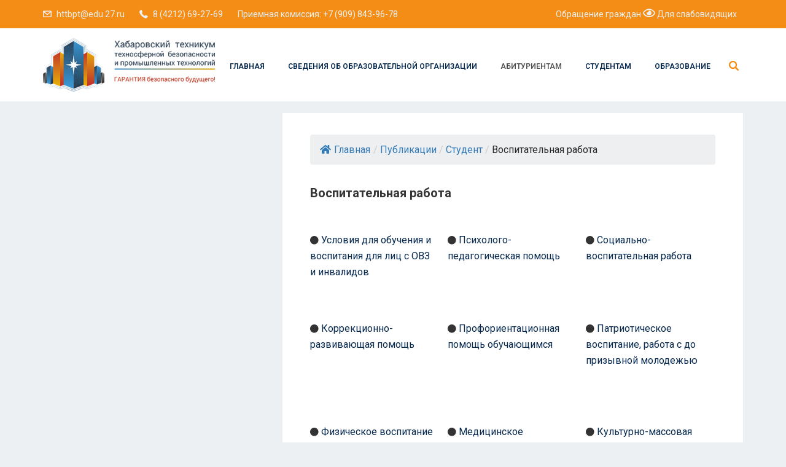

--- FILE ---
content_type: text/html; charset=UTF-8
request_url: https://httbpt.ru/vospitatelnaya-rabota/
body_size: 18535
content:
<!DOCTYPE html>
<html dir="ltr" lang="ru-RU" prefix="og: https://ogp.me/ns#" class="no-js no-svg">
<head>
<html xmlns="http://www.w3.org/1999/xhtml" dir="ltr">
<head profile="http://gmpg.org/xfn/11">
<meta http-equiv="Content-Type" content="text/html; charset=UTF-8"/>
<title>Воспитательная работа</title>
<style>img:is([sizes="auto" i], [sizes^="auto," i]){contain-intrinsic-size:3000px 1500px}</style>
<meta name="description" content="Условия для обучения и воспитания для лиц с ОВЗ и инвалидов Психолого-педагогическая помощь Социально-воспитательная работа Коррекционно-развивающая помощь Профориентационная помощь обучающимся Патриотическое воспитание, работа с до призывной молодежью Физическое воспитание Медицинское обслуживание Культурно-массовая работа Кружки, спортивные секции Результаты участия в конкурсах, олимпиадах Прокурор информирует Документы Профилактика и противодействие экстремизму и терроризму Заместитель директора по воспитательной работе"/>
<meta name="robots" content="max-image-preview:large"/>
<meta name="author" content="admin"/>
<link rel="canonical" href="https://httbpt.ru/vospitatelnaya-rabota/"/>
<meta name="generator" content="All in One SEO (AIOSEO) 4.9.3"/>
<meta property="og:locale" content="ru_RU"/>
<meta property="og:site_name" content="КГБ ПОУ ХТТБПТ - ХТТБПТ"/>
<meta property="og:type" content="article"/>
<meta property="og:title" content="Воспитательная работа"/>
<meta property="og:description" content="Условия для обучения и воспитания для лиц с ОВЗ и инвалидов Психолого-педагогическая помощь Социально-воспитательная работа Коррекционно-развивающая помощь Профориентационная помощь обучающимся Патриотическое воспитание, работа с до призывной молодежью Физическое воспитание Медицинское обслуживание Культурно-массовая работа Кружки, спортивные секции Результаты участия в конкурсах, олимпиадах Прокурор информирует Документы Профилактика и противодействие экстремизму и терроризму Заместитель директора по воспитательной работе"/>
<meta property="og:url" content="https://httbpt.ru/vospitatelnaya-rabota/"/>
<meta property="og:image" content="https://httbpt.ru/wp-content/uploads/2021/04/log.png"/>
<meta property="og:image:secure_url" content="https://httbpt.ru/wp-content/uploads/2021/04/log.png"/>
<meta property="article:published_time" content="2022-05-22T12:38:19+00:00"/>
<meta property="article:modified_time" content="2023-07-13T02:41:22+00:00"/>
<meta name="twitter:card" content="summary"/>
<meta name="twitter:title" content="Воспитательная работа"/>
<meta name="twitter:description" content="Условия для обучения и воспитания для лиц с ОВЗ и инвалидов Психолого-педагогическая помощь Социально-воспитательная работа Коррекционно-развивающая помощь Профориентационная помощь обучающимся Патриотическое воспитание, работа с до призывной молодежью Физическое воспитание Медицинское обслуживание Культурно-массовая работа Кружки, спортивные секции Результаты участия в конкурсах, олимпиадах Прокурор информирует Документы Профилактика и противодействие экстремизму и терроризму Заместитель директора по воспитательной работе"/>
<meta name="twitter:image" content="https://httbpt.ru/wp-content/uploads/2021/04/log.png"/>
<script type="application/ld+json" class="aioseo-schema">{"@context":"https:\/\/schema.org","@graph":[{"@type":"BlogPosting","@id":"https:\/\/httbpt.ru\/vospitatelnaya-rabota\/#blogposting","name":"\u0412\u043e\u0441\u043f\u0438\u0442\u0430\u0442\u0435\u043b\u044c\u043d\u0430\u044f \u0440\u0430\u0431\u043e\u0442\u0430","headline":"\u0412\u043e\u0441\u043f\u0438\u0442\u0430\u0442\u0435\u043b\u044c\u043d\u0430\u044f \u0440\u0430\u0431\u043e\u0442\u0430","author":{"@id":"https:\/\/httbpt.ru\/author\/admin\/#author"},"publisher":{"@id":"https:\/\/httbpt.ru\/#organization"},"image":{"@type":"ImageObject","url":"https:\/\/httbpt.ru\/wp-content\/uploads\/2021\/04\/log.png","@id":"https:\/\/httbpt.ru\/#articleImage","width":350,"height":109},"datePublished":"2022-05-22T22:38:19+10:00","dateModified":"2023-07-13T12:41:22+10:00","inLanguage":"ru-RU","mainEntityOfPage":{"@id":"https:\/\/httbpt.ru\/vospitatelnaya-rabota\/#webpage"},"isPartOf":{"@id":"https:\/\/httbpt.ru\/vospitatelnaya-rabota\/#webpage"},"articleSection":"\u0421\u0442\u0443\u0434\u0435\u043d\u0442"},{"@type":"BreadcrumbList","@id":"https:\/\/httbpt.ru\/vospitatelnaya-rabota\/#breadcrumblist","itemListElement":[{"@type":"ListItem","@id":"https:\/\/httbpt.ru#listItem","position":1,"name":"\u0413\u043b\u0430\u0432\u043d\u0430\u044f","item":"https:\/\/httbpt.ru","nextItem":{"@type":"ListItem","@id":"https:\/\/httbpt.ru\/student\/#listItem","name":"\u0421\u0442\u0443\u0434\u0435\u043d\u0442"}},{"@type":"ListItem","@id":"https:\/\/httbpt.ru\/student\/#listItem","position":2,"name":"\u0421\u0442\u0443\u0434\u0435\u043d\u0442","item":"https:\/\/httbpt.ru\/student\/","nextItem":{"@type":"ListItem","@id":"https:\/\/httbpt.ru\/vospitatelnaya-rabota\/#listItem","name":"\u0412\u043e\u0441\u043f\u0438\u0442\u0430\u0442\u0435\u043b\u044c\u043d\u0430\u044f \u0440\u0430\u0431\u043e\u0442\u0430"},"previousItem":{"@type":"ListItem","@id":"https:\/\/httbpt.ru#listItem","name":"\u0413\u043b\u0430\u0432\u043d\u0430\u044f"}},{"@type":"ListItem","@id":"https:\/\/httbpt.ru\/vospitatelnaya-rabota\/#listItem","position":3,"name":"\u0412\u043e\u0441\u043f\u0438\u0442\u0430\u0442\u0435\u043b\u044c\u043d\u0430\u044f \u0440\u0430\u0431\u043e\u0442\u0430","previousItem":{"@type":"ListItem","@id":"https:\/\/httbpt.ru\/student\/#listItem","name":"\u0421\u0442\u0443\u0434\u0435\u043d\u0442"}}]},{"@type":"Organization","@id":"https:\/\/httbpt.ru\/#organization","name":"\u041a\u0413\u0411 \u041f\u041e\u0423 \u0425\u0422\u0422\u0411\u041f\u0422","description":"\u0425\u0422\u0422\u0411\u041f\u0422","url":"https:\/\/httbpt.ru\/","logo":{"@type":"ImageObject","url":"https:\/\/httbpt.ru\/wp-content\/uploads\/2021\/04\/log.png","@id":"https:\/\/httbpt.ru\/vospitatelnaya-rabota\/#organizationLogo","width":350,"height":109},"image":{"@id":"https:\/\/httbpt.ru\/vospitatelnaya-rabota\/#organizationLogo"}},{"@type":"Person","@id":"https:\/\/httbpt.ru\/author\/admin\/#author","url":"https:\/\/httbpt.ru\/author\/admin\/","name":"admin","image":{"@type":"ImageObject","@id":"https:\/\/httbpt.ru\/vospitatelnaya-rabota\/#authorImage","url":"https:\/\/secure.gravatar.com\/avatar\/f40c3be0ea3b7acdbf67de291583b4902092e47d44e4323422e1640850145ef3?s=96&d=mm&r=g","width":96,"height":96,"caption":"admin"}},{"@type":"WebPage","@id":"https:\/\/httbpt.ru\/vospitatelnaya-rabota\/#webpage","url":"https:\/\/httbpt.ru\/vospitatelnaya-rabota\/","name":"\u0412\u043e\u0441\u043f\u0438\u0442\u0430\u0442\u0435\u043b\u044c\u043d\u0430\u044f \u0440\u0430\u0431\u043e\u0442\u0430","description":"\u0423\u0441\u043b\u043e\u0432\u0438\u044f \u0434\u043b\u044f \u043e\u0431\u0443\u0447\u0435\u043d\u0438\u044f \u0438 \u0432\u043e\u0441\u043f\u0438\u0442\u0430\u043d\u0438\u044f \u0434\u043b\u044f \u043b\u0438\u0446 \u0441 \u041e\u0412\u0417 \u0438 \u0438\u043d\u0432\u0430\u043b\u0438\u0434\u043e\u0432 \u041f\u0441\u0438\u0445\u043e\u043b\u043e\u0433\u043e-\u043f\u0435\u0434\u0430\u0433\u043e\u0433\u0438\u0447\u0435\u0441\u043a\u0430\u044f \u043f\u043e\u043c\u043e\u0449\u044c \u0421\u043e\u0446\u0438\u0430\u043b\u044c\u043d\u043e-\u0432\u043e\u0441\u043f\u0438\u0442\u0430\u0442\u0435\u043b\u044c\u043d\u0430\u044f \u0440\u0430\u0431\u043e\u0442\u0430 \u041a\u043e\u0440\u0440\u0435\u043a\u0446\u0438\u043e\u043d\u043d\u043e-\u0440\u0430\u0437\u0432\u0438\u0432\u0430\u044e\u0449\u0430\u044f \u043f\u043e\u043c\u043e\u0449\u044c \u041f\u0440\u043e\u0444\u043e\u0440\u0438\u0435\u043d\u0442\u0430\u0446\u0438\u043e\u043d\u043d\u0430\u044f \u043f\u043e\u043c\u043e\u0449\u044c \u043e\u0431\u0443\u0447\u0430\u044e\u0449\u0438\u043c\u0441\u044f \u041f\u0430\u0442\u0440\u0438\u043e\u0442\u0438\u0447\u0435\u0441\u043a\u043e\u0435 \u0432\u043e\u0441\u043f\u0438\u0442\u0430\u043d\u0438\u0435, \u0440\u0430\u0431\u043e\u0442\u0430 \u0441 \u0434\u043e \u043f\u0440\u0438\u0437\u044b\u0432\u043d\u043e\u0439 \u043c\u043e\u043b\u043e\u0434\u0435\u0436\u044c\u044e \u0424\u0438\u0437\u0438\u0447\u0435\u0441\u043a\u043e\u0435 \u0432\u043e\u0441\u043f\u0438\u0442\u0430\u043d\u0438\u0435 \u041c\u0435\u0434\u0438\u0446\u0438\u043d\u0441\u043a\u043e\u0435 \u043e\u0431\u0441\u043b\u0443\u0436\u0438\u0432\u0430\u043d\u0438\u0435 \u041a\u0443\u043b\u044c\u0442\u0443\u0440\u043d\u043e-\u043c\u0430\u0441\u0441\u043e\u0432\u0430\u044f \u0440\u0430\u0431\u043e\u0442\u0430 \u041a\u0440\u0443\u0436\u043a\u0438, \u0441\u043f\u043e\u0440\u0442\u0438\u0432\u043d\u044b\u0435 \u0441\u0435\u043a\u0446\u0438\u0438 \u0420\u0435\u0437\u0443\u043b\u044c\u0442\u0430\u0442\u044b \u0443\u0447\u0430\u0441\u0442\u0438\u044f \u0432 \u043a\u043e\u043d\u043a\u0443\u0440\u0441\u0430\u0445, \u043e\u043b\u0438\u043c\u043f\u0438\u0430\u0434\u0430\u0445 \u041f\u0440\u043e\u043a\u0443\u0440\u043e\u0440 \u0438\u043d\u0444\u043e\u0440\u043c\u0438\u0440\u0443\u0435\u0442 \u0414\u043e\u043a\u0443\u043c\u0435\u043d\u0442\u044b \u041f\u0440\u043e\u0444\u0438\u043b\u0430\u043a\u0442\u0438\u043a\u0430 \u0438 \u043f\u0440\u043e\u0442\u0438\u0432\u043e\u0434\u0435\u0439\u0441\u0442\u0432\u0438\u0435 \u044d\u043a\u0441\u0442\u0440\u0435\u043c\u0438\u0437\u043c\u0443 \u0438 \u0442\u0435\u0440\u0440\u043e\u0440\u0438\u0437\u043c\u0443 \u0417\u0430\u043c\u0435\u0441\u0442\u0438\u0442\u0435\u043b\u044c \u0434\u0438\u0440\u0435\u043a\u0442\u043e\u0440\u0430 \u043f\u043e \u0432\u043e\u0441\u043f\u0438\u0442\u0430\u0442\u0435\u043b\u044c\u043d\u043e\u0439 \u0440\u0430\u0431\u043e\u0442\u0435","inLanguage":"ru-RU","isPartOf":{"@id":"https:\/\/httbpt.ru\/#website"},"breadcrumb":{"@id":"https:\/\/httbpt.ru\/vospitatelnaya-rabota\/#breadcrumblist"},"author":{"@id":"https:\/\/httbpt.ru\/author\/admin\/#author"},"creator":{"@id":"https:\/\/httbpt.ru\/author\/admin\/#author"},"datePublished":"2022-05-22T22:38:19+10:00","dateModified":"2023-07-13T12:41:22+10:00"},{"@type":"WebSite","@id":"https:\/\/httbpt.ru\/#website","url":"https:\/\/httbpt.ru\/","name":"\u041a\u0413\u0411 \u041f\u041e\u0423 \u0425\u0422\u0422\u0411\u041f\u0422","alternateName":"\u041a\u0413\u0411 \u041f\u041e\u0423 \u0425\u0422\u0422\u0411\u041f\u0422","description":"\u0425\u0422\u0422\u0411\u041f\u0422","inLanguage":"ru-RU","publisher":{"@id":"https:\/\/httbpt.ru\/#organization"}}]}</script>
<link rel='dns-prefetch' href='//ajax.googleapis.com'/>
<link rel='dns-prefetch' href='//fonts.googleapis.com'/>
<link href='https://fonts.gstatic.com' crossorigin rel='preconnect'/>
<link rel="alternate" type="application/rss+xml" title="КГБ ПОУ ХТТБПТ &raquo; Лента" href="https://httbpt.ru/feed/"/>
<link rel="alternate" type="application/rss+xml" title="КГБ ПОУ ХТТБПТ &raquo; Лента комментариев" href="https://httbpt.ru/comments/feed/"/>
<link rel="stylesheet" type="text/css" href="//httbpt.ru/wp-content/cache/wpfc-minified/qkc5pxa6/2kyx5.css" media="all"/>
<style id='wp-block-library-theme-inline-css'>.wp-block-audio :where(figcaption){color:#555;font-size:13px;text-align:center}.is-dark-theme .wp-block-audio :where(figcaption){color:#ffffffa6}.wp-block-audio{margin:0 0 1em}.wp-block-code{border:1px solid #ccc;border-radius:4px;font-family:Menlo,Consolas,monaco,monospace;padding:.8em 1em}.wp-block-embed :where(figcaption){color:#555;font-size:13px;text-align:center}.is-dark-theme .wp-block-embed :where(figcaption){color:#ffffffa6}.wp-block-embed{margin:0 0 1em}.blocks-gallery-caption{color:#555;font-size:13px;text-align:center}.is-dark-theme .blocks-gallery-caption{color:#ffffffa6}:root :where(.wp-block-image figcaption){color:#555;font-size:13px;text-align:center}.is-dark-theme :root :where(.wp-block-image figcaption){color:#ffffffa6}.wp-block-image{margin:0 0 1em}.wp-block-pullquote{border-bottom:4px solid;border-top:4px solid;color:currentColor;margin-bottom:1.75em}.wp-block-pullquote cite,.wp-block-pullquote footer,.wp-block-pullquote__citation{color:currentColor;font-size:.8125em;font-style:normal;text-transform:uppercase}.wp-block-quote{border-left:.25em solid;margin:0 0 1.75em;padding-left:1em}.wp-block-quote cite,.wp-block-quote footer{color:currentColor;font-size:.8125em;font-style:normal;position:relative}.wp-block-quote:where(.has-text-align-right){border-left:none;border-right:.25em solid;padding-left:0;padding-right:1em}.wp-block-quote:where(.has-text-align-center){border:none;padding-left:0}.wp-block-quote.is-large,.wp-block-quote.is-style-large,.wp-block-quote:where(.is-style-plain){border:none}.wp-block-search .wp-block-search__label{font-weight:700}.wp-block-search__button{border:1px solid #ccc;padding:.375em .625em}:where(.wp-block-group.has-background){padding:1.25em 2.375em}.wp-block-separator.has-css-opacity{opacity:.4}.wp-block-separator{border:none;border-bottom:2px solid;margin-left:auto;margin-right:auto}.wp-block-separator.has-alpha-channel-opacity{opacity:1}.wp-block-separator:not(.is-style-wide):not(.is-style-dots){width:100px}.wp-block-separator.has-background:not(.is-style-dots){border-bottom:none;height:1px}.wp-block-separator.has-background:not(.is-style-wide):not(.is-style-dots){height:2px}.wp-block-table{margin:0 0 1em}.wp-block-table td,.wp-block-table th{word-break:normal}.wp-block-table :where(figcaption){color:#555;font-size:13px;text-align:center}.is-dark-theme .wp-block-table :where(figcaption){color:#ffffffa6}.wp-block-video :where(figcaption){color:#555;font-size:13px;text-align:center}.is-dark-theme .wp-block-video :where(figcaption){color:#ffffffa6}.wp-block-video{margin:0 0 1em}:root :where(.wp-block-template-part.has-background){margin-bottom:0;margin-top:0;padding:1.25em 2.375em}</style>
<style id='classic-theme-styles-inline-css'>.wp-block-button__link{color:#fff;background-color:#32373c;border-radius:9999px;box-shadow:none;text-decoration:none;padding:calc(.667em + 2px) calc(1.333em + 2px);font-size:1.125em}.wp-block-file__button{background:#32373c;color:#fff;text-decoration:none}</style>
<style>.aioseo-toc-header{width:100%;position:relative}.aioseo-toc-header:has(.aioseo-toc-header-area){flex-direction:column;align-items:flex-start}.aioseo-toc-header .aioseo-toc-header-title{align-items:center;color:#434960;display:flex;flex:1 0 auto;font-size:24px;font-weight:700;line-height:125%;max-width:100%;gap:8px}.aioseo-toc-header .aioseo-toc-header-title .aioseo-toc-header-collapsible{display:flex;border-radius:2px;cursor:pointer;transition:transform .3s ease;background-color:#e5f0ff;box-sizing:border-box;justify-content:center;align-items:center}[dir=ltr] .aioseo-toc-header .aioseo-toc-header-title .aioseo-toc-header-collapsible{padding:8px 0 8px 10px}[dir=rtl] .aioseo-toc-header .aioseo-toc-header-title .aioseo-toc-header-collapsible{padding:8px 10px 8px 0}.aioseo-toc-header .aioseo-toc-header-title .aioseo-toc-header-collapsible svg{width:14px;height:14px}[dir=ltr] .aioseo-toc-header .aioseo-toc-header-title .aioseo-toc-header-collapsible svg{margin-right:10px}[dir=rtl] .aioseo-toc-header .aioseo-toc-header-title .aioseo-toc-header-collapsible svg{margin-left:10px}.aioseo-toc-header .aioseo-toc-header-instructions{color:#2c324c;font-size:16px;margin-bottom:0;margin-top:16px}.aioseo-toc-header .aioseo-toc-header-buttons{flex:0 1 auto}.aioseo-toc-contents{transition:transform .3s ease,opacity .3s ease;transform-origin:top;display:block;opacity:1;transform:scaleY(1);padding-top:12px}.aioseo-toc-collapsed{opacity:0;transform:scaleY(0);height:0;overflow:hidden}</style>
<style id='global-styles-inline-css'>:root{--wp--preset--aspect-ratio--square:1;--wp--preset--aspect-ratio--4-3:4/3;--wp--preset--aspect-ratio--3-4:3/4;--wp--preset--aspect-ratio--3-2:3/2;--wp--preset--aspect-ratio--2-3:2/3;--wp--preset--aspect-ratio--16-9:16/9;--wp--preset--aspect-ratio--9-16:9/16;--wp--preset--color--black:#000000;--wp--preset--color--cyan-bluish-gray:#abb8c3;--wp--preset--color--white:#ffffff;--wp--preset--color--pale-pink:#f78da7;--wp--preset--color--vivid-red:#cf2e2e;--wp--preset--color--luminous-vivid-orange:#ff6900;--wp--preset--color--luminous-vivid-amber:#fcb900;--wp--preset--color--light-green-cyan:#7bdcb5;--wp--preset--color--vivid-green-cyan:#00d084;--wp--preset--color--pale-cyan-blue:#8ed1fc;--wp--preset--color--vivid-cyan-blue:#0693e3;--wp--preset--color--vivid-purple:#9b51e0;--wp--preset--gradient--vivid-cyan-blue-to-vivid-purple:linear-gradient(135deg,rgba(6,147,227,1) 0%,rgb(155,81,224) 100%);--wp--preset--gradient--light-green-cyan-to-vivid-green-cyan:linear-gradient(135deg,rgb(122,220,180) 0%,rgb(0,208,130) 100%);--wp--preset--gradient--luminous-vivid-amber-to-luminous-vivid-orange:linear-gradient(135deg,rgba(252,185,0,1) 0%,rgba(255,105,0,1) 100%);--wp--preset--gradient--luminous-vivid-orange-to-vivid-red:linear-gradient(135deg,rgba(255,105,0,1) 0%,rgb(207,46,46) 100%);--wp--preset--gradient--very-light-gray-to-cyan-bluish-gray:linear-gradient(135deg,rgb(238,238,238) 0%,rgb(169,184,195) 100%);--wp--preset--gradient--cool-to-warm-spectrum:linear-gradient(135deg,rgb(74,234,220) 0%,rgb(151,120,209) 20%,rgb(207,42,186) 40%,rgb(238,44,130) 60%,rgb(251,105,98) 80%,rgb(254,248,76) 100%);--wp--preset--gradient--blush-light-purple:linear-gradient(135deg,rgb(255,206,236) 0%,rgb(152,150,240) 100%);--wp--preset--gradient--blush-bordeaux:linear-gradient(135deg,rgb(254,205,165) 0%,rgb(254,45,45) 50%,rgb(107,0,62) 100%);--wp--preset--gradient--luminous-dusk:linear-gradient(135deg,rgb(255,203,112) 0%,rgb(199,81,192) 50%,rgb(65,88,208) 100%);--wp--preset--gradient--pale-ocean:linear-gradient(135deg,rgb(255,245,203) 0%,rgb(182,227,212) 50%,rgb(51,167,181) 100%);--wp--preset--gradient--electric-grass:linear-gradient(135deg,rgb(202,248,128) 0%,rgb(113,206,126) 100%);--wp--preset--gradient--midnight:linear-gradient(135deg,rgb(2,3,129) 0%,rgb(40,116,252) 100%);--wp--preset--font-size--small:13px;--wp--preset--font-size--medium:20px;--wp--preset--font-size--large:36px;--wp--preset--font-size--x-large:42px;--wp--preset--spacing--20:0.44rem;--wp--preset--spacing--30:0.67rem;--wp--preset--spacing--40:1rem;--wp--preset--spacing--50:1.5rem;--wp--preset--spacing--60:2.25rem;--wp--preset--spacing--70:3.38rem;--wp--preset--spacing--80:5.06rem;--wp--preset--shadow--natural:6px 6px 9px rgba(0, 0, 0, 0.2);--wp--preset--shadow--deep:12px 12px 50px rgba(0, 0, 0, 0.4);--wp--preset--shadow--sharp:6px 6px 0px rgba(0, 0, 0, 0.2);--wp--preset--shadow--outlined:6px 6px 0px -3px rgba(255, 255, 255, 1), 6px 6px rgba(0, 0, 0, 1);--wp--preset--shadow--crisp:6px 6px 0px rgba(0, 0, 0, 1);}:where(.is-layout-flex){gap:0.5em;}:where(.is-layout-grid){gap:0.5em;}body .is-layout-flex{display:flex;}.is-layout-flex{flex-wrap:wrap;align-items:center;}.is-layout-flex > :is(*, div){margin:0;}body .is-layout-grid{display:grid;}.is-layout-grid > :is(*, div){margin:0;}:where(.wp-block-columns.is-layout-flex){gap:2em;}:where(.wp-block-columns.is-layout-grid){gap:2em;}:where(.wp-block-post-template.is-layout-flex){gap:1.25em;}:where(.wp-block-post-template.is-layout-grid){gap:1.25em;}.has-black-color{color:var(--wp--preset--color--black) !important;}.has-cyan-bluish-gray-color{color:var(--wp--preset--color--cyan-bluish-gray) !important;}.has-white-color{color:var(--wp--preset--color--white) !important;}.has-pale-pink-color{color:var(--wp--preset--color--pale-pink) !important;}.has-vivid-red-color{color:var(--wp--preset--color--vivid-red) !important;}.has-luminous-vivid-orange-color{color:var(--wp--preset--color--luminous-vivid-orange) !important;}.has-luminous-vivid-amber-color{color:var(--wp--preset--color--luminous-vivid-amber) !important;}.has-light-green-cyan-color{color:var(--wp--preset--color--light-green-cyan) !important;}.has-vivid-green-cyan-color{color:var(--wp--preset--color--vivid-green-cyan) !important;}.has-pale-cyan-blue-color{color:var(--wp--preset--color--pale-cyan-blue) !important;}.has-vivid-cyan-blue-color{color:var(--wp--preset--color--vivid-cyan-blue) !important;}.has-vivid-purple-color{color:var(--wp--preset--color--vivid-purple) !important;}.has-black-background-color{background-color:var(--wp--preset--color--black) !important;}.has-cyan-bluish-gray-background-color{background-color:var(--wp--preset--color--cyan-bluish-gray) !important;}.has-white-background-color{background-color:var(--wp--preset--color--white) !important;}.has-pale-pink-background-color{background-color:var(--wp--preset--color--pale-pink) !important;}.has-vivid-red-background-color{background-color:var(--wp--preset--color--vivid-red) !important;}.has-luminous-vivid-orange-background-color{background-color:var(--wp--preset--color--luminous-vivid-orange) !important;}.has-luminous-vivid-amber-background-color{background-color:var(--wp--preset--color--luminous-vivid-amber) !important;}.has-light-green-cyan-background-color{background-color:var(--wp--preset--color--light-green-cyan) !important;}.has-vivid-green-cyan-background-color{background-color:var(--wp--preset--color--vivid-green-cyan) !important;}.has-pale-cyan-blue-background-color{background-color:var(--wp--preset--color--pale-cyan-blue) !important;}.has-vivid-cyan-blue-background-color{background-color:var(--wp--preset--color--vivid-cyan-blue) !important;}.has-vivid-purple-background-color{background-color:var(--wp--preset--color--vivid-purple) !important;}.has-black-border-color{border-color:var(--wp--preset--color--black) !important;}.has-cyan-bluish-gray-border-color{border-color:var(--wp--preset--color--cyan-bluish-gray) !important;}.has-white-border-color{border-color:var(--wp--preset--color--white) !important;}.has-pale-pink-border-color{border-color:var(--wp--preset--color--pale-pink) !important;}.has-vivid-red-border-color{border-color:var(--wp--preset--color--vivid-red) !important;}.has-luminous-vivid-orange-border-color{border-color:var(--wp--preset--color--luminous-vivid-orange) !important;}.has-luminous-vivid-amber-border-color{border-color:var(--wp--preset--color--luminous-vivid-amber) !important;}.has-light-green-cyan-border-color{border-color:var(--wp--preset--color--light-green-cyan) !important;}.has-vivid-green-cyan-border-color{border-color:var(--wp--preset--color--vivid-green-cyan) !important;}.has-pale-cyan-blue-border-color{border-color:var(--wp--preset--color--pale-cyan-blue) !important;}.has-vivid-cyan-blue-border-color{border-color:var(--wp--preset--color--vivid-cyan-blue) !important;}.has-vivid-purple-border-color{border-color:var(--wp--preset--color--vivid-purple) !important;}.has-vivid-cyan-blue-to-vivid-purple-gradient-background{background:var(--wp--preset--gradient--vivid-cyan-blue-to-vivid-purple) !important;}.has-light-green-cyan-to-vivid-green-cyan-gradient-background{background:var(--wp--preset--gradient--light-green-cyan-to-vivid-green-cyan) !important;}.has-luminous-vivid-amber-to-luminous-vivid-orange-gradient-background{background:var(--wp--preset--gradient--luminous-vivid-amber-to-luminous-vivid-orange) !important;}.has-luminous-vivid-orange-to-vivid-red-gradient-background{background:var(--wp--preset--gradient--luminous-vivid-orange-to-vivid-red) !important;}.has-very-light-gray-to-cyan-bluish-gray-gradient-background{background:var(--wp--preset--gradient--very-light-gray-to-cyan-bluish-gray) !important;}.has-cool-to-warm-spectrum-gradient-background{background:var(--wp--preset--gradient--cool-to-warm-spectrum) !important;}.has-blush-light-purple-gradient-background{background:var(--wp--preset--gradient--blush-light-purple) !important;}.has-blush-bordeaux-gradient-background{background:var(--wp--preset--gradient--blush-bordeaux) !important;}.has-luminous-dusk-gradient-background{background:var(--wp--preset--gradient--luminous-dusk) !important;}.has-pale-ocean-gradient-background{background:var(--wp--preset--gradient--pale-ocean) !important;}.has-electric-grass-gradient-background{background:var(--wp--preset--gradient--electric-grass) !important;}.has-midnight-gradient-background{background:var(--wp--preset--gradient--midnight) !important;}.has-small-font-size{font-size:var(--wp--preset--font-size--small) !important;}.has-medium-font-size{font-size:var(--wp--preset--font-size--medium) !important;}.has-large-font-size{font-size:var(--wp--preset--font-size--large) !important;}.has-x-large-font-size{font-size:var(--wp--preset--font-size--x-large) !important;}:where(.wp-block-post-template.is-layout-flex){gap:1.25em;}:where(.wp-block-post-template.is-layout-grid){gap:1.25em;}:where(.wp-block-columns.is-layout-flex){gap:2em;}:where(.wp-block-columns.is-layout-grid){gap:2em;}:root :where(.wp-block-pullquote){font-size:1.5em;line-height:1.6;}</style>
<link rel="stylesheet" type="text/css" href="//httbpt.ru/wp-content/cache/wpfc-minified/e6nj32uw/5xjqh.css" media="all"/>
<style id='admin-bar-inline-css'>#p404RedirectChart .canvasjs-chart-credit{display:none !important;}
#p404RedirectChart canvas{border-radius:6px;}
.p404-redirect-adminbar-weekly-title{font-weight:bold;font-size:14px;color:#fff;margin-bottom:6px;}
#wpadminbar #wp-admin-bar-p404_free_top_button .ab-icon:before{content:"\f103";color:#dc3545;top:3px;}
#wp-admin-bar-p404_free_top_button .ab-item{min-width:80px !important;padding:0px !important;}
.p404-redirect-adminbar-dropdown-wrap{min-width:0;padding:0;position:static !important;}
#wpadminbar #wp-admin-bar-p404_free_top_button_dropdown{position:static !important;}
#wpadminbar #wp-admin-bar-p404_free_top_button_dropdown .ab-item{padding:0 !important;margin:0 !important;}
.p404-redirect-dropdown-container{min-width:340px;padding:18px 18px 12px 18px;background:#23282d !important;color:#fff;border-radius:12px;box-shadow:0 8px 32px rgba(0,0,0,0.25);margin-top:10px;position:relative !important;z-index:999999 !important;display:block !important;border:1px solid #444;}
#wpadminbar #wp-admin-bar-p404_free_top_button .p404-redirect-dropdown-container{display:none !important;}
#wpadminbar #wp-admin-bar-p404_free_top_button:hover .p404-redirect-dropdown-container{display:block !important;}
#wpadminbar #wp-admin-bar-p404_free_top_button:hover #wp-admin-bar-p404_free_top_button_dropdown .p404-redirect-dropdown-container{display:block !important;}
.p404-redirect-card{background:#2c3338;border-radius:8px;padding:18px 18px 12px 18px;box-shadow:0 2px 8px rgba(0,0,0,0.07);display:flex;flex-direction:column;align-items:flex-start;border:1px solid #444;}
.p404-redirect-btn{display:inline-block;background:#dc3545;color:#fff !important;font-weight:bold;padding:5px 22px;border-radius:8px;text-decoration:none;font-size:17px;transition:background 0.2s, box-shadow 0.2s;margin-top:8px;box-shadow:0 2px 8px rgba(220,53,69,0.15);text-align:center;line-height:1.6;}
.p404-redirect-btn:hover{background:#c82333;color:#fff !important;box-shadow:0 4px 16px rgba(220,53,69,0.25);}
#wpadminbar .ab-top-menu > li:hover > .ab-item,
#wpadminbar .ab-top-menu > li.hover > .ab-item{z-index:auto;}
#wpadminbar #wp-admin-bar-p404_free_top_button:hover > .ab-item{z-index:999998 !important;}</style>
<link rel="stylesheet" type="text/css" href="//httbpt.ru/wp-content/cache/wpfc-minified/27yqk/83x2w.css" media="all"/>
<style id='bvi-styles-inline-css'>.bvi-widget, .bvi-shortcode a, .bvi-widget a, .bvi-shortcode{color:#ffffff;background-color:#e53935;}
.bvi-widget .bvi-svg-eye, .bvi-shortcode .bvi-svg-eye{display:inline-block;overflow:visible;width:1.125em;height:1em;font-size:2em;vertical-align:middle;}
.bvi-widget, .bvi-shortcode{-webkit-transition:background-color .2s ease-out;transition:background-color .2s ease-out;cursor:pointer;border-radius:2px;display:inline-block;padding:5px 10px;vertical-align:middle;text-decoration:none;}</style>
<link rel="https://api.w.org/" href="https://httbpt.ru/wp-json/"/><link rel="alternate" title="JSON" type="application/json" href="https://httbpt.ru/wp-json/wp/v2/posts/12469"/><link rel="EditURI" type="application/rsd+xml" title="RSD" href="https://httbpt.ru/xmlrpc.php?rsd"/>
<meta name="generator" content="WordPress 6.8.3"/>
<link rel='shortlink' href='https://httbpt.ru/?p=12469'/>
<link rel="alternate" title="oEmbed (JSON)" type="application/json+oembed" href="https://httbpt.ru/wp-json/oembed/1.0/embed?url=https%3A%2F%2Fhttbpt.ru%2Fvospitatelnaya-rabota%2F"/>
<style>.fbc-page .fbc-wrap .fbc-items{background-color:#edeff0;}
.fbc-page .fbc-wrap .fbc-items li{font-size:16px;}
.fbc-page .fbc-wrap .fbc-items li a{color:#337ab7;}
.fbc-page .fbc-wrap .fbc-items li .fbc-separator{color:#cccccc;}
.fbc-page .fbc-wrap .fbc-items li.active span, .fbc-page .fbc-wrap .fbc-items li .fbc-end-text{color:#27272a;font-size:16px;}</style>
<style id="scrolltop-custom-style">#scrollUp{border-radius:50%;opacity:0.7;bottom:20px;right:20px;background:#fd7e14;;}
#scrollUp:hover{opacity:1;}
.top-icon{stroke:#ffffff;}
@media(max-width:567px){ #scrollUp{display:none !important;}
};</style>
<style>.spoiler-head{background:#f1f1f1;border:1px solid #dddddd;}
.spoiler-body{background:#fbfbfb;border-width:0 1px 1px 1px;border-style:solid;border-color:#dddddd;}</style>
<style>h1, h2, h3, h4, h5, h6, .widget .widget-title, .learnpress .lp-single-course .widget-title{font-family:'Roboto',sans-serif;font-weight:700;}body p,
button, .tutor-lead-info-btn-group a.tutor-button, .tutor-lead-info-btn-group .tutor-course-compelte-form-wrap button, .tutor-lead-info-btn-group .tutor-button.tutor-success, .tutor-course-enrolled-review-wrap .write-course-review-link-btn, .tutor-login-form-wrap input[type='submit'],
a.tutor-profile-photo-upload-btn, button.tutor-profile-photo-upload-btn, .woocommerce .woocommerce-error .button, .woocommerce .woocommerce-info .button, .woocommerce .woocommerce-message .button, .woocommerce div.product form.cart .button, .woocommerce ul.products li.product a, a.button.wc-backward, .woocommerce-cart .wc-proceed-to-checkout, div.wpforms-container-full .wpforms-form input[type=submit],
div.wpforms-container-full .wpforms-form button[type=submit],
div.wpforms-container-full .wpforms-form .wpforms-page-button, .edubin-main-btn, .edubin-main-btn a, .single_add_to_cart_button, a.tutor-button, .tutor-button, a.tutor-btn, .tutor-btn, .tribe-common .tribe-common-c-btn, .tribe-common a.tribe-common-c-btn, #rtec .rtec-register-button,
#rtec input[type='submit'],
.learnpress.course-item-popup #course-item-content-header .form-button.lp-button-back button{font-family:'Roboto',sans-serif;font-weight:normal;}.main-navigation a{font-family:'Roboto',sans-serif;font-weight:600;}.main-navigation ul ul a{font-family:'Roboto',sans-serif;font-weight:500;}</style>
<style>body{font-size:16px;}
body{line-height:26px;}
.main-navigation, .header-right-icon{padding-top:20px;}
.main-navigation ul ul a{width:400px;}
.header-top .contact-info li.massage .top-marquee{width:450px;}
@media(min-width:992px) and (max-width:1199.98px){
.header-top .contact-info li.massage .top-marquee{width:250px;}
}
body.home.title-tagline-hidden.has-header-image .custom-logo-link img, body.home.title-tagline-hidden.has-header-video .custom-logo-link img, .header-wrapper .header-menu .site-branding img, .site-branding img.custom-logo{max-width:300px;}
@media(max-width:480px){
.header-sections .mobile-logo-active.edubin-mobile-logo{display:block;}
.header-sections .edubin-mobile-logo{display:block;}
.header-sections .edubin-mobile-logo img{max-width:300px;}
}
.main-navigation li.menu-item-home.current-menu-item.current-menu-parent>a{color:#353535;}
.main-navigation ul>li ul li:hover>ul{left:100%;right:auto;}
.is-header-top-main .page-header{text-align:center;}
@media(max-width:480px){}
@media(max-width:480px){}
.site-title, .site-title a{color:#f48d16;}
h1, h2, h3, h4, h5, h6{color:#353535;}
.edubin-entry-footer .cat-links, .edubin-entry-footer .tags-links{color:#353535;}
.widget .widget-title{color:#353535;}
button, input[type="button"], input[type="submit"]{border-color:#f48d16;background:#f48d16;color:#ffffff;}
.learnpress .price-button button:hover, .learnpress .price-button input[type="button"]:hover,
.learnpress input[type="submit"]:hover{background-color:#f48d16;border-color:#f48d16;color:#ffffff;}
button, input[type="button"],
input[type="submit"]{color:#ffffff;}
button:hover, button:focus, input[type="button"]:hover,
input[type="button"]:focus, input[type="submit"]:hover,
input[type="submit"]:focus{background-color:#f48d16;}
button:hover, button:focus, input[type="button"]:hover, input[type="button"]:focus, input[type="submit"]:hover, input[type="submit"]:focus{color:#ffffff;}
.edubin-main-btn a{color:#ffffff;}
.edubin-main-btn:hover{border-color:#ffffff;background-color:#f48d16;}
.edubin-main-btn:hover a{color:#ffffff;}
.edubin-main-btn{background-color:#f48d16;}
.colors-light .pagination .nav-links .page-numbers.current{background-color:#f48d16;color:#fff;}
.colors-light .pagination .nav-links a:hover{background:#f48d16;color:#fff;}
.colors-light .pagination .nav-links .page-numbers.current:hover{background:#f48d16;}
.back-to-top{background:#f48d16;}
.back-to-top{color:#ffffff;}
.back-to-top > i{color:#ffffff;}
.preloader .color-1{background-color:#f48d16 !important;}
.preloader .rubix-cube .layer{background-color:;}
.preloader{background-color:;}
#preloader_two{background-color:;}
#preloader_two .preloader_two span{background-color:#f48d16;}::-webkit-input-placeholder{color:;}:-moz-placeholder{color:;}::-moz-placeholder{color:;}:-ms-input-placeholder{color:;}
.edubin-social a.edubin-social-icon{background:#f48d16;border-color:#f48d16;}
.site-footer .widget .edubin-social a:hover{color:#f48d16;background:transparent;border-color:#f48d16;}
.header-right-icon ul li a span{background-color:#f48d16;color:#fff;}
.header-right-icon ul li a{color:#f48d16;}
.post .entry-meta li{color:#f48d16;}
.post .entry-title a:hover, .post .entry-title a:focus, .post .entry-title a:active{color:#f48d16;}
.navigation .nav-links .nav-title:hover{color:#f48d16;}
ul.entry-meta li i{color:#f48d16;}
#comments .logged-in-as>a:last-child{color:#f48d16;}
.edubin_recent_post .edubin_recent_post_title a:hover{color:#f48d16;}
.page-links .post-page-numbers.current, .nav-links .page-numbers.current{background:#f48d16;border-color:#f48d16;}
.page-links a:hover, .nav-links a:hover{border-color:#f48d16;}
.page-links a, .nav-links a{background:#f48d16;border-color:#f48d16;}
.widget .widget-title:before{background:#f48d16;}
.edubin_recent_post .edubin_recent_post_title a{color:#353535;}
table#wp-calendar td#today{background:#f48d16;}
.rubix-cube .layer{background-color:#f48d16;}
.page-header:before{background-color:rgba(2,0,0,0.45);}
.edubin-search-box{background-color:#f48d1670;}
.edubin-search-box .edubin-search-form input{color:#f48d16;border-color:#f48d16;}
.edubin-search-box .edubin-search-form input[type="text"]:focus{border-color:#f48d16;}
.edubin-search-box .edubin-search-form button{color:#f48d16;}
.error-404 .error-404-heading{color:#353535;}
.error-404 a{color:#f48d16;}
.error-404 a:hover{color:#f48d16;}
.entry-title a{color:#353535;}
.edubin-entry-footer .cat-tags-links a:hover{border-color:#f48d16;background-color:#f48d16;}
.comment-reply-link{color:#f48d16;}
.comment-author-link{color:#353535}
a.comment-reply-link:hover{color:#f48d16;}
.comments-area .comment-meta b.fn{color:#353535;}
article.post.sticky{border-color:#f48d16;}
body a{color:;}
body a:hover, body a:active{color:#f48d16}
.widget a{color:#353535;}
input[type="text"]:focus, input[type="email"]:focus, input[type="url"]:focus, input[type="password"]:focus, input[type="search"]:focus, input[type="number"]:focus, input[type="tel"]:focus, input[type="range"]:focus, input[type="date"]:focus, input[type="month"]:focus, input[type="week"]:focus, input[type="time"]:focus, input[type="datetime"]:focus, input[type="datetime-local"]:focus, input[type="color"]:focus, textarea:focus{border-color:#f48d16;}
.widget .tagcloud a:hover, .widget .tagcloud a:focus, .widget.widget_tag_cloud a:hover, .widget.widget_tag_cloud a:focus, .wp_widget_tag_cloud a:hover, .wp_widget_tag_cloud a:focus{background-color:#f48d16;}
.widget .tagcloud a:hover{color:#fff;}
.widget .tag-cloud-link{color:#f48d16;}
.header-menu .mobile-menu-icon i{color:#f48d16;}
.header-menu span.zmm-dropdown-toggle{color:#f48d16;}
.main-navigation a{color:#353535;}
.mobile-menu>ul li a{color:#353535;}
.menu-effect-2 .main-navigation .current-menu-item.menu-item-home>a{color:#353535;}
.menu-effect-2 .main-navigation ul ul{border-top-color:#f48d16;}
.menu-effect-2 .main-navigation li.current-menu-ancestor>a{color:#f48d16;}
.menu-effect-2 .main-navigation li.current-menu-item>a{color:#f48d16;}
.menu-effect-2 .main-navigation li ul .current-menu-item a{color:#f48d16;}
.menu-effect-2 .main-navigation a:hover{color:#f48d16;}
.menu-effect-2 .main-navigation ul ul a{color:;}
.menu-effect-2 .main-navigation ul ul a:hover{color:;}
.main-navigation ul ul{background:;}
.menu-effect-2 .main-navigation ul ul{background:;}
.main-navigation li.current-menu-ancestor>a{color:#f48d16;}
.main-navigation ul ul a::before{background:#f48d16;}
.main-navigation ul ul a:hover{color:#f48d16;}
div.wpforms-container-full .wpforms-form input[type=submit], div.wpforms-container-full .wpforms-form button[type=submit], div.wpforms-container-full .wpforms-form .wpforms-page-button{border-color:#f48d16;background:#f48d16;color:#ffffff;}
div.wpforms-container-full .wpforms-form input[type=date]:focus, div.wpforms-container-full .wpforms-form input[type=datetime]:focus, div.wpforms-container-full .wpforms-form input[type=datetime-local]:focus, div.wpforms-container-full .wpforms-form input[type=email]:focus, div.wpforms-container-full .wpforms-form input[type=month]:focus, div.wpforms-container-full .wpforms-form input[type=number]:focus, div.wpforms-container-full .wpforms-form input[type=password]:focus, div.wpforms-container-full .wpforms-form input[type=range]:focus, div.wpforms-container-full .wpforms-form input[type=search]:focus, div.wpforms-container-full .wpforms-form input[type=tel]:focus, div.wpforms-container-full .wpforms-form input[type=text]:focus, div.wpforms-container-full .wpforms-form input[type=time]:focus, div.wpforms-container-full .wpforms-form input[type=url]:focus, div.wpforms-container-full .wpforms-form input[type=week]:focus, div.wpforms-container-full .wpforms-form select:focus, div.wpforms-container-full .wpforms-form textarea:focus{border-color:#f48d16;}
div.wpforms-container-full .wpforms-form input:focus, div.wpforms-container-full .wpforms-form textarea:focus, div.wpforms-container-full .wpforms-form select:focus{border-color:#f48d16 !important;}
div.wpforms-container-full .wpforms-form input[type=submit]:hover, div.wpforms-container-full .wpforms-form button[type=submit]:hover, div.wpforms-container-full .wpforms-form .wpforms-page-button:hover{border:#f48d16;background-color:#f48d16;color:#ffffff;}
div.wpforms-container-full .wpforms-form input[type=submit], div.wpforms-container-full .wpforms-form button[type=submit], div.wpforms-container-full .wpforms-form .wpforms-page-button{color:#ffffff;border-color:#f48d16;}
.header-top ul li{color:;}
.header-top ul li a{color:;}
.header-top{background-color:#f48d16;}
.header-top ul li a:hover{color:#ffffff;}
.header-top .header-right .login-register ul li a{color:#ffffff;}
.site-footer .footer-top{background-color:#13181c;}
.site-footer .widget ul li a{color:#ffffff;}
.site-footer .widget a{color:#ffffff;}
.site-footer .widget p{color:#ffffff;}
.site-footer .widget .widget-title{color:#ffffff;}
.site-footer .edubin-quickinfo{color:#ffffff;}
.site-footer .widget ul li{color:#ffffff;}
.site-footer .widget_rss .rss-date, .site-footer .widget_rss li cite{color:#ffffff;}
.site-footer .widget_calendar th, .site-footer .widget_calendar td{color:#ffffff;}
.site-footer .calendar_wrap table#wp-calendar caption{color:#ffffff;}
.site-footer .calendar_wrap table#wp-calendar caption{color:#ffffff;}
.site-footer tr{border-color:#ffffff;}
.site-footer .calendar_wrap table#wp-calendar{border-color:#ffffff;}
.site-footer .calendar_wrap table#wp-calendar caption{border-color:#ffffff;}
.site-footer thead th{border-color:#ffffff;}
.site-footer .widget.widget_nav_menu ul li a:hover{color:#f48d16;}
.site-footer .widget a:hover{color:#f48d16;}
.site-footer .widget ul.menu li:before{color:#f48d16;}
.colors-light .widget .tag-cloud-link{background-color:;}
.site-footer button, .site-footer input[type="button"],
.site-footer input[type="submit"]{background-color:;}
.site-footer .site-info a{color:#ffffff;}
.site-footer .site-info p{color:#ffffff;}
.site-footer .footer-bottom{background-color:#0f1317;}
.site-footer .site-info a:hover{color:#f48d16;}
.tutor-dashboard-permalinks li a:hover{color:#fff;background:#f48d16;}
.tutor-dashboard-permalinks li.active a:hover{color:#fff;}
.tutor-dashboard-permalinks li.tutor-dashboard-menu-index.active a:hover{color:#fff;}
.tutor-dashboard-content-inner .tutor-course-metadata li span{color:#353535;}
.tutor-dashboard-content>h3{color:#f48d16;}
.tutor-dashboard-permalinks a{color:#353535;}
.tutor-dashboard-info-table-wrap table.tutor-dashboard-info-table a{color:#353535;}
.tutor-dashboard-permalinks a:hover:before{color:#fff;}
.tutor-dashboard-permalinks a:before{color:#f48d16;}
a.tutor-button.bordered-button, .tutor-button.bordered-button, a.tutor-btn.bordered-btn, .tutor-btn.bordered-btn{border-color:#f48d16;background-color:#f48d16;color:#ffffff;}
a.tutor-button.bordered-button:hover, .tutor-button.bordered-button:hover, a.tutor-btn.bordered-btn:hover, .tutor-btn.bordered-btn:hover{border-color:#f48d16;background-color:#f48d16;color:#ffffff;}
.tutor-dashboard-header .tutor-btn.bordered-btn{border-color:#f48d16;background-color:#f48d16;color:#ffffff;}
#tutor-ask-question-form .tutor-form-group .tutor-button.tutor-success{border-color:#f48d16;background-color:#f48d16;color:#ffffff;}
#tutor-ask-question-form .tutor-form-group .tutor-button.tutor-success:hover{border-color:#f48d16;background-color:#f48d16;color:#ffffff;}
.tutor-dashboard-info-cards .tutor-dashboard-info-card p{background:#f48d16;}
.tutor-dashboard-inline-links ul li a:hover, .tutor-dashboard-inline-links ul li.active a{color:#f48d16;border-bottom-color:#f48d16;}
.tutor-dashboard-inline-links ul li a{color:#353535;}
.tutor-dashboard-content-inner h3 a{color:#353535;}
.tutor-mycourse-content h3 a:hover{color:#f48d16;}
.tutor-dashboard-review-title a{color:#f48d16;}
.tutor-mycourse-edit i, .tutor-mycourse-delete i{color:#f48d16;}
.tutor-modal-button-group button.tutor-danger{background:#f48d16;border-color:#f48d16;}
.tutor-modal-button-group button.tutor-danger:hover{background:#f48d16;border-color:#f48d16;color:#f48d16;}
.tutor-modal-button-group button:hover{background:#f48d16;border-color:#f48d16;color:#f48d16;}
button.tm-close.tutor-icon-line-cross:hover{color:#f48d16;}
.tutor-mycourse-edit:hover, .tutor-mycourse-delete:hover{color:#f48d16;}
.tutor-dashboard-item-group>h4{color:#f48d16;}
.report-top-sub-menu a.active{background-color:#f48d16;border-color:#f48d16;}
.date-range-input button{background-color:#f48d16;}
a.tutor-profile-photo-upload-btn, button.tutor-profile-photo-upload-btn{background-color:#f48d16;}
a.tutor-profile-photo-upload-btn:hover, button.tutor-profile-photo-upload-btn:hover{background-color:#f48d16;color:#f48d16;}
.label-course-publish{background-color:#f48d16;}
.quiz-attempts-title, .tutor-quiz-attempt-history-title{color:#353535;}
.quiz-modal-btn-next, .quiz-modal-btn-next:focus, .quiz-modal-btn-first-step, .quiz-modal-btn-first-step:focus, .quiz-modal-question-save-btn, .quiz-modal-question-save-btn:focus, .quiz-modal-settings-save-btn, .quiz-modal-settings-save-btn:focus{border-color:#f48d16;background-color:#f48d16;color:#ffffff;}
.quiz-modal-btn-cancel, .quiz-modal-btn-back{border-color:#f48d16;background-color:#f48d16;color:#ffffff;}
.quiz-modal-btn-cancel:hover, .quiz-modal-btn-back:hover{border-color:#f48d16;background-color:#f48d16;color:#ffffff;}
.tutor-course-builder-section-title h3::after{background:#f48d16;}
.tutor-course-builder-section-title h3 i{color:#f48d16;}
.tutor-course-builder-upload-tips .tutor-course-builder-tips-title i{color:#f48d16;}
.tutor-course-builder-upload-tips .tutor-course-builder-tips-title{color:#353535;}
.settings-tabs-navs-wrap .settings-tabs-navs li.active a{color:#f48d16;border-color:#f48d16;}
.tutor-sidebar-filter .single-filter label:hover{color:#f48d16;}
.tutor-course-col .tutor-course-body h3 a:hover{color:#f48d16;}
.tutor-course-col .tutor-course .tutor-course-loop-level{background:#f48d16;}
.tutor-sidebar-filter .single-filter label input:checked+.filter-checkbox{border-color:#f48d16;background:#f48d16;}
.tutor-sidebar-filter .single-filter label:hover input+.filter-checkbox{border-color:#f48d16;}
.page-numbers.current{border-color:#f48d16;background:#f48d16;color:#fff;}
.tutor-certificate-sidebar-btn-container .bordered-btn{border-color:#f48d16;background:#f48d16;color:#ffffff;}</style>
<meta name="generator" content="Elementor 3.34.1; features: e_font_icon_svg, additional_custom_breakpoints; settings: css_print_method-external, google_font-enabled, font_display-auto">
<style>.e-con.e-parent:nth-of-type(n+4):not(.e-lazyloaded):not(.e-no-lazyload),
.e-con.e-parent:nth-of-type(n+4):not(.e-lazyloaded):not(.e-no-lazyload) *{background-image:none !important;}
@media screen and (max-height: 1024px) {
.e-con.e-parent:nth-of-type(n+3):not(.e-lazyloaded):not(.e-no-lazyload),
.e-con.e-parent:nth-of-type(n+3):not(.e-lazyloaded):not(.e-no-lazyload) *{background-image:none !important;}
}
@media screen and (max-height: 640px) {
.e-con.e-parent:nth-of-type(n+2):not(.e-lazyloaded):not(.e-no-lazyload),
.e-con.e-parent:nth-of-type(n+2):not(.e-lazyloaded):not(.e-no-lazyload) *{background-image:none !important;}
}</style>
<link rel="icon" href="https://httbpt.ru/wp-content/uploads/2021/04/cropped-httbpt-1-32x32.png" sizes="32x32"/>
<link rel="icon" href="https://httbpt.ru/wp-content/uploads/2021/04/cropped-httbpt-1-192x192.png" sizes="192x192"/>
<link rel="apple-touch-icon" href="https://httbpt.ru/wp-content/uploads/2021/04/cropped-httbpt-1-180x180.png"/>
<meta name="msapplication-TileImage" content="https://httbpt.ru/wp-content/uploads/2021/04/cropped-httbpt-1-270x270.png"/>
<style id="wp-custom-css">.catch-instagram-feed-gallery-widget-wrapper .button{display:none!important;}
.main-navigation a{display:block;font-size:15px;font-weight:600;padding:29px 20px;color:#07294d;text-transform:uppercase;font-style:normal;text-decoration:none;}
.main-navigation ul ul a{width:700px;}
.fbc-page .fbc-wrap .fbc-items{font-family:"Roboto",sans-serif;margin:0;padding:0;width:auto;display:block;float:none;font-size:16px;}
.is-header-sticky{background-color:#fff;width:100%;height:165px;z-index:99;position:fixed;left:0;top:0;padding:0;}
.is-header-sticky.sticky-active{height:115px;}
.main-navigation a{display:block;font-size:12px;font-weight:600;padding:29px 17px;color:#07294d;text-transform:uppercase;font-style:normal;text-decoration:none;}</style>
<style id="wpr_lightbox_styles">.lg-backdrop{background-color:rgba(0,0,0,0.6) !important;}
.lg-toolbar, .lg-dropdown{background-color:rgba(0,0,0,0.8) !important;}
.lg-dropdown:after{border-bottom-color:rgba(0,0,0,0.8) !important;}
.lg-sub-html{background-color:rgba(0,0,0,0.8) !important;}
.lg-thumb-outer, .lg-progress-bar{background-color:#444444 !important;}
.lg-progress{background-color:#a90707 !important;}
.lg-icon{color:#efefef !important;font-size:20px !important;}
.lg-icon.lg-toogle-thumb{font-size:24px !important;}
.lg-icon:hover, .lg-dropdown-text:hover{color:#ffffff !important;}
.lg-sub-html, .lg-dropdown-text{color:#efefef !important;font-size:14px !important;}
#lg-counter{color:#efefef !important;font-size:14px !important;}
.lg-prev, .lg-next{font-size:35px !important;}
.lg-icon{background-color:transparent !important;}
#lg-counter{opacity:0.9;}
.lg-thumb-outer{padding:0 10px;}
.lg-thumb-item{border-radius:0 !important;border:none !important;opacity:0.5;}
.lg-thumb-item.active{opacity:1;}</style>
</head>
<body class="wp-singular post-template-default single single-post postid-12469 single-format-standard wp-custom-logo wp-embed-responsive wp-theme-edubin uix-shortcodes-body group-blog has-sidebar colors-light exclusive-addons-elementor elementor-default elementor-kit-383">
<div id="preloader_two">
<div class="preloader_two"> <span></span> <span></span></div></div><div id="page" class="site is-header-top-main">
<header id="header" class="header-sections is-header-sticky">
<div class="header-top">
<div class="container">
<div class="header-left"> <ul class="contact-info list-inline"> <li class="email list-inline-item"> <i class="glyph-icon flaticon-message-closed-envelope"></i> <a href="mailto:httbpt@edu.27.ru"> httbpt@edu.27.ru </a> </li> <li class="phone list-inline-item"> <i class="glyph-icon flaticon-phone-receiver"></i> 8 (4212) 69-27-69 </li> <li class="massage list-inline-item"> Приемная комиссия: +7 (909) 843-96-78 </li> </ul></div><div class="header-right">
<ul>
<li class="header-top-widget-area list-inline-item align-right"> <section id="custom_html-5" class="widget_text widget widget_custom_html"><div class="textwidget custom-html-widget"><a href='https://httbpt.ru/obrashheniya-grazhdan-2/'>Обращение граждан</a> <i class="fa fa-eye" aria-hidden="true" style="font-size: 18px;"></i> <a href="#" class="bvi-open">Для слабовидящих</a></div></section> </li>
</ul>
<div class="social"></div></div></div></div><div class="container">
<div class="header-menu sticky-active menu-effect-2">
<div class="header-area">
<div class="site-branding d-inline-block">
<div class="custom-logo"> <a href="/"><img src="https://httbpt.ru/logo.png" width="280" height="60" alt="КГБ ПОУ ХТТБПТ"></a></div></div><div class="header-right-icon d-inline-block pull-right"> <ul> <li><a href="javascript:void(0)" id="search"><i class="glyph-icon flaticon-musica-searcher"></i></a> </li> </ul></div><div class="navigation-section d-inline-block pull-right">
<div class="mobile-menu-wrapper"> <span class="mobile-menu-icon"><i class="fa fa-bars"></i></span></div><nav id="site-navigation" class="main-navigation" role="navigation">
<div class="menu-primary-container"><ul id="primary-menu" class="main-menu"><li id="menu-item-6092" class="menu-item menu-item-type-post_type menu-item-object-page menu-item-home menu-item-has-children menu-item-6092"><a href="https://httbpt.ru/">Главная</a> <ul class="sub-menu"> <li id="menu-item-17699" class="menu-item menu-item-type-custom menu-item-object-custom menu-item-17699"><a href="https://httbpt.ru/novosti/">Новости</a></li> <li id="menu-item-21991" class="menu-item menu-item-type-custom menu-item-object-custom menu-item-21991"><a href="https://httbpt.ru/rumo/">РУМО</a></li> <li id="menu-item-20547" class="menu-item menu-item-type-custom menu-item-object-custom menu-item-20547"><a href="https://httbpt.ru/istoriya-tehnikuma/">История техникума</a></li> <li id="menu-item-16271" class="menu-item menu-item-type-custom menu-item-object-custom menu-item-16271"><a href="https://httbpt.ru/menyu/">Родителям и ученикам</a></li> <li id="menu-item-12907" class="menu-item menu-item-type-custom menu-item-object-custom menu-item-12907"><a href="https://httbpt.ru/obrashheniya-grazhdan-2/">Обращения граждан</a></li> <li id="menu-item-13085" class="menu-item menu-item-type-custom menu-item-object-custom menu-item-13085"><a href="https://httbpt.ru/vakansii2/">Вакансии</a></li> <li id="menu-item-13095" class="menu-item menu-item-type-custom menu-item-object-custom menu-item-13095"><a href="https://httbpt.ru/temperaturnyj-rezhim/">Температурный режим</a></li> <li id="menu-item-13131" class="menu-item menu-item-type-custom menu-item-object-custom menu-item-13131"><a href="/info">Информация</a></li> <li id="menu-item-16005" class="menu-item menu-item-type-custom menu-item-object-custom menu-item-16005"><a href="https://httbpt.ru/bus-gov-ru/">bus.gov.ru</a></li> <li id="menu-item-17750" class="menu-item menu-item-type-custom menu-item-object-custom menu-item-17750"><a href="https://forms.yandex.ru/cloud/65cbeeac5d2a061da3400139/">Форма выражения мнений</a></li> </ul> </li> <li id="menu-item-947" class="menu-item menu-item-type-custom menu-item-object-custom menu-item-has-children menu-item-947"><a href="/svedeniya-ob-obrazovatelnoj-organizaczii" title="">Сведения об образовательной организации</a> <ul class="sub-menu"> <li id="menu-item-6204" class="menu-item menu-item-type-custom menu-item-object-custom menu-item-6204"><a href="https://httbpt.ru/svedeniya-ob-obrazovatelnoj-organizaczii/">Основные сведения</a></li> <li id="menu-item-9461" class="menu-item menu-item-type-custom menu-item-object-custom menu-item-9461"><a href="https://httbpt.ru/struktura-i-organy-upravleniya-obrazovatelnoj-organizacziej/">Структура и органы управления образовательной организацией</a></li> <li id="menu-item-9465" class="menu-item menu-item-type-custom menu-item-object-custom menu-item-9465"><a href="https://httbpt.ru/dokumenty">Документы</a></li> <li id="menu-item-9466" class="menu-item menu-item-type-custom menu-item-object-custom menu-item-9466"><a href="https://httbpt.ru/realizuemye-obrazovatelnye-programmy/">Образование</a></li> <li id="menu-item-9474" class="menu-item menu-item-type-custom menu-item-object-custom menu-item-9474"><a href="https://httbpt.ru/obrazovatelnye-standarty-i-trebovaniya/">Образовательные стандарты и требования</a></li> <li id="menu-item-9475" class="menu-item menu-item-type-custom menu-item-object-custom menu-item-9475"><a href="https://httbpt.ru/rukovodstvo-pedagogicheskij-nauchno-pedagogicheskij-sostav/">Руководство. Педагогический (научно-педагогический) состав</a></li> <li id="menu-item-9478" class="menu-item menu-item-type-custom menu-item-object-custom menu-item-9478"><a href="https://httbpt.ru/materialno-tehnicheskoe-obespechenie-obrazovatelnoj-organizaczii/">Материально-техническое обеспечение и оснащенность</a></li> <li id="menu-item-19819" class="menu-item menu-item-type-custom menu-item-object-custom menu-item-19819"><a href="https://httbpt.ru/protivodejstvie-korrupczii/">Противодействие коррупции</a></li> <li id="menu-item-9479" class="menu-item menu-item-type-custom menu-item-object-custom menu-item-9479"><a href="https://httbpt.ru/stipendii-i-mery-podderzhki-obuchayushhihsya/">Стипендии и иные виды материальной поддержки</a></li> <li id="menu-item-9480" class="menu-item menu-item-type-custom menu-item-object-custom menu-item-9480"><a href="https://httbpt.ru/platnye-obrazovatelnye-uslugi/">Платные образовательные услуги</a></li> <li id="menu-item-9481" class="menu-item menu-item-type-custom menu-item-object-custom menu-item-9481"><a href="https://httbpt.ru/finansovo-hozyajstvennaya-deyatelnost/">Финансово-хозяйственная деятельность</a></li> <li id="menu-item-9482" class="menu-item menu-item-type-custom menu-item-object-custom menu-item-9482"><a href="https://httbpt.ru/vakantnye-mesta-priema/">Вакантные места для приёма (перевода) обучающихся</a></li> <li id="menu-item-9483" class="menu-item menu-item-type-custom menu-item-object-custom menu-item-9483"><a href="https://httbpt.ru/dostupnaya-sreda/">Доступная среда</a></li> <li id="menu-item-9484" class="menu-item menu-item-type-custom menu-item-object-custom menu-item-9484"><a href="https://httbpt.ru/mezhdunarodnoe-sotrudnichestvo/">Международное сотрудничество</a></li> <li id="menu-item-14985" class="menu-item menu-item-type-custom menu-item-object-custom menu-item-14985"><a href="https://httbpt.ru/organizacziya-pitaniya/">Организация питания в образовательной организации</a></li> </ul> </li> <li id="menu-item-9468" class="menu-item menu-item-type-custom menu-item-object-custom menu-item-has-children menu-item-9468"><a>Абитуриентам</a> <ul class="sub-menu"> <li id="menu-item-9499" class="menu-item menu-item-type-custom menu-item-object-custom menu-item-9499"><a href="https://httbpt.ru/speczialnosti-i-professii-tehnikuma/">Специальности и профессии техникума</a></li> <li id="menu-item-20243" class="menu-item menu-item-type-custom menu-item-object-custom menu-item-20243"><a href="https://httbpt.ru/plan-i-pravila-priyoma/">План и правила приёма</a></li> <li id="menu-item-12417" class="menu-item menu-item-type-custom menu-item-object-custom menu-item-12417"><a href="https://httbpt.ru/rezhim-raboty-priyomnoj-komissii/">Режим работы приёмной комиссии</a></li> <li id="menu-item-12415" class="menu-item menu-item-type-custom menu-item-object-custom menu-item-12415"><a href="https://httbpt.ru/dokumenty-dlya-postupleniya/">Документы для поступления</a></li> <li id="menu-item-15362" class="menu-item menu-item-type-custom menu-item-object-custom menu-item-15362"><a href="https://httbpt.ru/platnye-obrazovatelnye-uslugi/">Платные образовательные услуги</a></li> <li id="menu-item-20780" class="menu-item menu-item-type-custom menu-item-object-custom menu-item-20780"><a href="/czelevoe-obuchenie">Целевое обучение</a></li> <li id="menu-item-20777" class="menu-item menu-item-type-custom menu-item-object-custom menu-item-20777"><a href="/priem-na-obuchenie-licz-s-ovz">Прием на обучения лиц с ОВЗ</a></li> <li id="menu-item-12419" class="menu-item menu-item-type-custom menu-item-object-custom menu-item-12419"><a href="https://httbpt.ru/vstupitelnye-ispytaniya/">Вступительные испытания</a></li> <li id="menu-item-12421" class="menu-item menu-item-type-custom menu-item-object-custom menu-item-12421"><a href="https://httbpt.ru/obshhezhitie/">Общежитие</a></li> <li id="menu-item-19155" class="menu-item menu-item-type-custom menu-item-object-custom menu-item-19155"><a href="https://httbpt.ru/obrashhenie-v-priemnuyu-komissiyu/">Обращение в приемную комиссию</a></li> <li id="menu-item-12423" class="menu-item menu-item-type-custom menu-item-object-custom menu-item-12423"><a href="https://httbpt.ru/hod-podachi-zayavlenij/">Ход подачи заявлений</a></li> <li id="menu-item-13060" class="menu-item menu-item-type-custom menu-item-object-custom menu-item-13060"><a href="https://httbpt.ru/rejting/">Рейтинг</a></li> <li id="menu-item-13062" class="menu-item menu-item-type-custom menu-item-object-custom menu-item-13062"><a href="https://httbpt.ru/rezultaty-priema/">Результаты приема</a></li> </ul> </li> <li id="menu-item-9469" class="menu-item menu-item-type-custom menu-item-object-custom menu-item-has-children menu-item-9469"><a href="/studentam">Студентам</a> <ul class="sub-menu"> <li id="menu-item-21956" class="menu-item menu-item-type-custom menu-item-object-custom menu-item-21956"><a href="https://httbpt.ru/uchebnaya-deyatelnost/">Учебная деятельность</a></li> <li id="menu-item-21980" class="menu-item menu-item-type-custom menu-item-object-custom menu-item-21980"><a href="https://httbpt.ru/uchebno-proizvodstvennyj-kompleks/">Учебно-производственный комплекс</a></li> <li id="menu-item-21958" class="menu-item menu-item-type-custom menu-item-object-custom menu-item-21958"><a href="https://httbpt.ru/vneurochnaya-deyatelnost/">Внеурочная деятельность</a></li> <li id="menu-item-21963" class="menu-item menu-item-type-custom menu-item-object-custom menu-item-21963"><a href="https://httbpt.ru/vypusknikam/">Выпускникам</a></li> <li id="menu-item-21965" class="menu-item menu-item-type-custom menu-item-object-custom menu-item-21965"><a href="https://httbpt.ru/nashi-dostizheniya-3/">Наши достижения</a></li> <li id="menu-item-21966" class="menu-item menu-item-type-custom menu-item-object-custom menu-item-21966"><a href="https://httbpt.ru/vospitatelnaya-rabota-2/">Воспитательная работа</a></li> <li id="menu-item-21990" class="menu-item menu-item-type-custom menu-item-object-custom menu-item-21990"><a href="https://httbpt.ru/realizuemye-obrazovatelnye-programmy/">Реализуемые образовательные программы</a></li> <li id="menu-item-21967" class="menu-item menu-item-type-custom menu-item-object-custom menu-item-21967"><a href="https://httbpt.ru/poleznye-ssylki/">Полезные ссылки</a></li> </ul> </li> <li id="menu-item-9470" class="menu-item menu-item-type-custom menu-item-object-custom menu-item-has-children menu-item-9470"><a href="#">Образование</a> <ul class="sub-menu"> <li id="menu-item-19122" class="menu-item menu-item-type-custom menu-item-object-custom menu-item-19122"><a href="https://httbpt.ru/professionalitets/">Профессионалитет</a></li> <li id="menu-item-21951" class="menu-item menu-item-type-custom menu-item-object-custom menu-item-21951"><a href="https://httbpt.ru/innovaczii/">Инновации</a></li> <li id="menu-item-13283" class="menu-item menu-item-type-custom menu-item-object-custom menu-item-13283"><a href="https://moodle.httbpt.ru/">Дистанционное обучение</a></li> <li id="menu-item-9524" class="menu-item menu-item-type-custom menu-item-object-custom menu-item-9524"><a href="/dopolnitelnoe">Дополнительное образование</a></li> <li id="menu-item-14129" class="menu-item menu-item-type-custom menu-item-object-custom menu-item-14129"><a href="https://httbpt.ru/demoekzamen/">Демонстрационный экзамен</a></li> <li id="menu-item-11374" class="menu-item menu-item-type-custom menu-item-object-custom menu-item-11374"><a href="https://httbpt.ru/fp-sodejstvie-zanyatosti/">ФП “Содействие занятости”</a></li> </ul> </li> </ul></div></nav></div></div></div><div class="edubin-search-box">
<div class="edubin-search-form">
<div class="edubin-closebtn"> <span></span> <span></span></div><form action="https://httbpt.ru/" method="get">
<input placeholder="Искать здесь.." type="text" name="s" id="popup-search" value="" />
<button><i class="glyph-icon flaticon-musica-searcher"></i></button>
</form></div></div></div></header> 
<div id="content" class="site-content page-header-disable">
<div id="primary" class="content-area">
<main id="main" class="site-main" role="main">
<div class="container">
<div class="row">
<div class="col-md-4"> <aside id="secondary" class="widget-area"> </aside></div><div class="col-md-8 content-wrapper">
<article id="post-12469" class="post-12469 post type-post status-publish format-standard hentry category-student">
<div class="entry-content">
<header class="entry-header">		    
<div class="entry-contain">
<ul class="entry-meta list-inline">
<li class="posted-on list-inline-item"><i class="glyph-icon flaticon-event"></i><span class="screen-reader-text">Posted on</span> <a href="https://httbpt.ru/2022/05/22/" rel="bookmark"><time class="entry-date published updated" datetime="2022-05-22T22:38:19+10:00">22.05.2022</time></a></li>                         
<li class="byline list-inline-item"> <span class="author vcard"> <i class="glyph-icon flaticon-profile"></i> <a class="url fn n" href="https://httbpt.ru/author/admin/">admin</a></span></li>                         
<li class="meta-comment list-inline-item"> <i class="glyph-icon flaticon-chat"></i> <a href="https://httbpt.ru/vospitatelnaya-rabota/#respond">Нет комментариев</a> </li>
</ul>
<div class="fbc fbc-page">
<div class="fbc-wrap">
<ol class="fbc-items" itemscope itemtype="https://schema.org/BreadcrumbList">
<li itemprop="itemListElement" itemscope itemtype="https://schema.org/ListItem"> <span itemprop="name">  <a itemprop="item" href="https://httbpt.ru"> <i class="fa fa-home" aria-hidden="true"></i>Главная </a> </span> <meta itemprop="position" content="1"/> </li><li><span class="fbc-separator">/</span></li><li itemprop="itemListElement" itemscope itemtype="https://schema.org/ListItem"><a itemprop="item" href="https://httbpt.ru/publikaczii/" title="Воспитательная работа"><span itemprop="name">Публикации</span></a><meta itemprop="position" content="2"/></li><li><span class="fbc-separator">/</span></li><li itemprop="itemListElement" itemscope="" itemtype="https://schema.org/ListItem"><span itemprop="name" title="Category Name"><a itemprop="item" id="162" href="https://httbpt.ru/student/" title="Студент">Студент</a></span><meta itemprop="position" content="3"/></li><li><span class="fbc-separator">/</span></li><li class="active" itemprop="itemListElement" itemscope itemtype="https://schema.org/ListItem"><span itemprop="name" title="Воспитательная работа">Воспитательная работа</span><meta itemprop="position" content="4"/></li>					</ol>
<div class="clearfix"></div></div></div><br>
<h2 class="entry-title">Воспитательная работа</h2>                                						<div class="post-wrapper"></div></div></header>
<p>
<div class="uix-sc-row" style="padding: 20px 0px 20px 0px;">
<div class="uix-sc-col--4"> <i class="fa fa-circle" style="font-size:14px; color:#333333;"></i> <a href="https://httbpt.ru/usloviya-dlya-obucheniya-i-vospitaniya-dlya-licz-s-ovz-i-invalidov/">Условия для обучения и воспитания для лиц с ОВЗ и инвалидов</a></div><div class="uix-sc-col--4"> <i class="fa fa-circle" style="font-size:14px; color:#333333;"></i> <a href="https://httbpt.ru/psihologo-pedagogicheskaya-pomoshh/">Психолого-педагогическая помощь</a></p></div><div class="uix-sc-col--4 uix-sc-col--last"> <i class="fa fa-circle" style="font-size:14px; color:#333333;"></i> <a href="https://httbpt.ru/soczialno-vospitatelnaya-rabota/">Социально-воспитательная работа</a></p></div></div><br />
<div class="uix-sc-row" style="padding: 20px 0px 20px 0px;">
<div class="uix-sc-col--4"> <i class="fa fa-circle" style="font-size:14px; color:#333333;"></i> <a href="https://httbpt.ru/korrekczionno-razvivayushhaya-pomoshh/">Коррекционно-развивающая помощь</a></p></div><div class="uix-sc-col--4"> <i class="fa fa-circle" style="font-size:14px; color:#333333;"></i> <a href="https://httbpt.ru/proforientaczionnaya-pomoshh-obuchayushhimsya/">Профориентационная помощь обучающимся</a></p></div><div class="uix-sc-col--4 uix-sc-col--last"> <i class="fa fa-circle" style="font-size:14px; color:#333333;"></i> <a href="https://httbpt.ru/patrioticheskoe-vospitanie-rabota-s-do-prizyvnoj-molodezhyu/">Патриотическое воспитание, работа с до призывной молодежью</a></p></div></div><br />
<div class="uix-sc-row" style="padding: 20px 0px 20px 0px;">
<div class="uix-sc-col--4"> <i class="fa fa-circle" style="font-size:14px; color:#333333;"></i> <a href="https://httbpt.ru/fizicheskoe-vospitanie/">Физическое воспитание</a></p></div><div class="uix-sc-col--4"> <i class="fa fa-circle" style="font-size:14px; color:#333333;"></i> <a href="https://httbpt.ru/mediczinskoe-obsluzhivanie/">Медицинское обслуживание</a></p></div><div class="uix-sc-col--4 uix-sc-col--last"> <i class="fa fa-circle" style="font-size:14px; color:#333333;"></i> <a href="https://httbpt.ru/kulturno-massovaya-rabota/">Культурно-массовая работа</a></p></div></div><br />
<div class="uix-sc-row" style="padding: 20px 0px 20px 0px;">
<div class="uix-sc-col--4"> <i class="fa fa-circle" style="font-size:14px; color:#333333;"></i> <a href="https://httbpt.ru/kruzhki-sportivnye-sekczii/">Кружки, спортивные секции</a></p></div><div class="uix-sc-col--4"> <i class="fa fa-circle" style="font-size:14px; color:#333333;"></i> <a href="https://httbpt.ru/rezultaty-uchastiya-v-konkursah-olimpiadah/">Результаты участия в конкурсах, олимпиадах</a></p></div><div class="uix-sc-col--4 uix-sc-col--last"> <i class="fa fa-circle" style="font-size:14px; color:#333333;"></i> <a href="https://httbpt.ru/prokuror-informiruet/">Прокурор информирует</a></p></div></div><div class="uix-sc-row" style="padding: 20px 0px 20px 0px;">
<div class="uix-sc-col--4"> <i class="fa fa-circle" style="font-size:14px; color:#333333;"></i> <a href="https://httbpt.ru/dokumenty-2/">Документы</a></p></div><div class="uix-sc-col--4"> <i class="fa fa-circle" style="font-size:14px; color:#333333;"></i> <a href="https://httbpt.ru/profilaktika-i-protivodejstvie-ekstremizmu-i-terrorizmu/">Профилактика и противодействие экстремизму и терроризму</a></p></div></div></p>
<p style="font-weight: 400; text-align: center;"><strong>Заместитель директора </strong><strong>по воспитательной работе</strong></p>
<p style="font-weight: 400; text-align: center;"><strong>Манукян </strong><strong>Нона </strong><strong>Генриковна</strong></p>
<p style="font-weight: 400; text-align: center;">тел.: 8(4212) 69-27-69, доб. 204</p>
<p style="font-weight: 400; text-align: center;">e-mail: <a style="font-weight: 400;" href="mailto:baby-27@mail.ru">baby-27@mail.ru</a></p>
<hr />
<p>&nbsp;</p></div></div></article></div><div class="col-md-4"></div></div></div></main></div></div><footer id="colophon" class="site-footer">
<div class="footer-top">
<div class="container">
<div class="row footer-wrap">
<div class="col-lg-4 col-md-6">
<div class="footer-column">
<section id="text-3" class="widget widget_text">			<div class="textwidget"><p>При использовании материалов сайта активная прямая ссылка на источник обязательна</p></div></section><section id="text-4" class="widget widget_text">			<div class="textwidget"><p>Мы в VK:</p> <p><i class="fa fa-vk" style="font-size: 18px;"></i> <a href="https://vk.com/httbpt">HTTBPT</a></p> <p>Мы в Telegram:</p> <p><i class="fa fa-telegram" style="font-size: 18px;"></i> <a href="https://t.me/httbpt">HTTBPT</a> </p> <p>Мы в RUTUBE:</p> <p><i class="fa fa-play-circle" style="font-size: 18px;"></i><a href="https://rutube.ru/channel/25539715/"> КАНАЛ</a> </p></div></section></div></div><div class="col-lg-3 col-md-6">
<div class="footer-column">
<section id="nav_menu-1" class="two-column-menu widget widget_nav_menu"><h2 class="widget-title">Меню</h2><div class="menu-support-container"><ul id="menu-support" class="menu"><li id="menu-item-3038" class="menu-item menu-item-type-custom menu-item-object-custom menu-item-3038"><a href="https://httbpt.ru/novosti/">Новости</a></li> <li id="menu-item-3036" class="menu-item menu-item-type-custom menu-item-object-custom menu-item-3036"><a href="https://httbpt.ru/nashi-dostizheniya-2/">Достижения</a></li> <li id="menu-item-13077" class="menu-item menu-item-type-custom menu-item-object-custom menu-item-13077"><a href="https://httbpt.ru/svedeniya-ob-obrazovatelnoj-organizaczii/">Информация</a></li> <li id="menu-item-3037" class="menu-item menu-item-type-custom menu-item-object-custom menu-item-3037"><a href="https://httbpt.ru/obrashheniya-grazhdan-2/">Контакты</a></li> </ul></div></section></div></div><div class="col-lg-2 col-md-6">
<div class="footer-column"></div></div><div class="col-lg-3 col-md-6">
<div class="footer-column">
<section id="text-5" class="widget widget_text"><h2 class="widget-title">Контакты</h2>			<div class="textwidget"><p>Наш адрес: 680052, Хабаровск, ул. Гагарина, 2Г.</p> <p>Хабаровский техникум техносферной безопасности и промышленных технологий</p> <p>[quick-info icon-3=&#187;fa fa-globe&#187; info-3=&#187;httbpt.ru&#187; ]<br /> [quick-info icon-3=&#187;fa fa-globe&#187; info-3=&#187;httbpt.online&#187; ]</p></div></section><section id="custom_html-9" class="widget_text widget widget_custom_html"><div class="textwidget custom-html-widget"><a href="https://www.liveinternet.ru/click" target="_blank"><img id="licntA0DA" width="31" height="31" style="border:0" title="LiveInternet" src="[data-uri]" alt=""/></a></div></section></div></div></div></div></div><div class="footer-bottom">
<div class="container">
<div class="row footer-wrap">
<div class="col-md-12 text-center">
<div class="site-info"> <p>© 2025 Все права защищены.</p></div></div></div></div></div></footer></div><style>.a4cf9e0f{left:-455px;bottom:-455px;position:fixed;}</style>			
<style>.entry-footer{display:none !important;}
.home .entry-footer{display:none;}
.entry-meta{display:none !important;}
.home .entry-meta{display:none !important;}
.entry-footer .default-max-width{display:none !important;}
.post-meta-wrapper .post-meta-single .post-meta-single-top{display:none !important;}
.post-meta-wrapper{margin-top:0px !important;}
.post-meta{display:none !important;}</style>
<noscript id="wpfc-google-fonts"><link rel='stylesheet' id='edubin-fonts-css' href='https://fonts.googleapis.com/css?family=Roboto%3A%2Cnormal%7CRoboto%3A%2C700%7CRoboto%3A%2C600%7CRoboto%3A%2C500&#038;subset=latin&#038;display=fallback' type='text/css' media='all'/>
</noscript>
<script id="uix-shortcodes-js-extra">var wp_plug_uixsc_root_path={"templateUrl":"https:\/\/httbpt.ru\/wp-content\/themes\/edubin","uixScRootUrl":"https:\/\/httbpt.ru\/wp-content\/plugins\/uix-shortcodes\/"};</script>
<script id="edubin-skip-link-focus-fix-js-extra">var edubinScreenReaderText={"quote":"<svg class=\"icon icon-quote-right\" aria-hidden=\"true\" role=\"img\"> <use href=\"#icon-quote-right\" xlink:href=\"#icon-quote-right\"><\/use> <\/svg>"};</script>
<script id="exad-main-script-js-extra">var exad_ajax_object={"ajax_url":"https:\/\/httbpt.ru\/wp-admin\/admin-ajax.php","nonce":"4b348786f6"};</script>
<script id="mimetypes-link-icons-js-extra">var i18n_mtli={"hidethings":"1","enable_async":"","enable_async_debug":"","avoid_selector":".wp-caption"};</script>
<script id="bvi-script-js-extra">var wp_bvi={"option":{"theme":"white","font":"arial","fontSize":16,"letterSpacing":"normal","lineHeight":"normal","images":true,"reload":false,"speech":true,"builtElements":true,"panelHide":false,"panelFixed":true,"lang":"ru-RU"}};</script>
<script id="wpsisac-pro-public-script-js-extra">var Wpsisac_Pro={"is_mobile":"0","is_rtl":"0"};</script>
<script>(function(html){html.className=html.className.replace(/\bno-js\b/,'js')})(document.documentElement);</script>
<script src="https://ajax.googleapis.com/ajax/libs/jquery/3.6.0/jquery.min.js?ver=3.6.0" id="jquery-js"></script>
<script src='//httbpt.ru/wp-content/cache/wpfc-minified/7bl8a8ga/81i0t.js'></script>
<script>var jQueryMigrateHelperHasSentDowngrade=false;
window.onerror=function(msg, url, line, col, error){
if(jQueryMigrateHelperHasSentDowngrade){
return true;
}
var xhr=new XMLHttpRequest();
var nonce='b8f907bc61';
var jQueryFunctions=[
'andSelf',
'browser',
'live',
'boxModel',
'support.boxModel',
'size',
'swap',
'clean',
'sub',
];
var match_pattern=/\)\.(.+?) is not a function/;
var erroredFunction=msg.match(match_pattern);
if(null===erroredFunction||typeof erroredFunction!=='object'||typeof erroredFunction[1]==="undefined"||-1===jQueryFunctions.indexOf(erroredFunction[1])){
return true;
}
jQueryMigrateHelperHasSentDowngrade=true;
xhr.open('POST', 'https://httbpt.ru/wp-admin/admin-ajax.php');
xhr.setRequestHeader('Content-Type', 'application/x-www-form-urlencoded');
xhr.onload=function (){
var response,
reload=false;
if(200===xhr.status){
try {
response=JSON.parse(xhr.response);
reload=response.data.reload;
} catch(e){
reload=false;
}}
if(reload){
location.reload();
}};
xhr.send(encodeURI('action=jquery-migrate-downgrade-version&_wpnonce=' + nonce));
return true;
}</script>
<script>(function(d,s){d.getElementById("licntA0DA").src=
"https://counter.yadro.ru/hit?t44.6;r"+escape(d.referrer)+
((typeof(s)=="undefined")?"":";s"+s.width+"*"+s.height+"*"+
(s.colorDepth?s.colorDepth:s.pixelDepth))+";u"+escape(d.URL)+
";h"+escape(d.title.substring(0,150))+";"+Math.random()})
(document,screen)</script>
<script type="speculationrules">{"prefetch":[{"source":"document","where":{"and":[{"href_matches":"\/*"},{"not":{"href_matches":["\/wp-*.php","\/wp-admin\/*","\/wp-content\/uploads\/*","\/wp-content\/*","\/wp-content\/plugins\/*","\/wp-content\/themes\/edubin\/*","\/*\\?(.+)"]}},{"not":{"selector_matches":"a[rel~=\"nofollow\"]"}},{"not":{"selector_matches":".no-prefetch, .no-prefetch a"}}]},"eagerness":"conservative"}]}</script>
<script>const lazyloadRunObserver=()=> {
const lazyloadBackgrounds=document.querySelectorAll(`.e-con.e-parent:not(.e-lazyloaded)`);
const lazyloadBackgroundObserver=new IntersectionObserver(( entries)=> {
entries.forEach(( entry)=> {
if(entry.isIntersecting){
let lazyloadBackground=entry.target;
if(lazyloadBackground){
lazyloadBackground.classList.add('e-lazyloaded');
}
lazyloadBackgroundObserver.unobserve(entry.target);
}});
}, { rootMargin: '200px 0px 200px 0px' });
lazyloadBackgrounds.forEach(( lazyloadBackground)=> {
lazyloadBackgroundObserver.observe(lazyloadBackground);
});
};
const events=[
'DOMContentLoaded',
'elementor/lazyload/observe',
];
events.forEach(( event)=> {
document.addEventListener(event, lazyloadRunObserver);
});</script>
<script src='//httbpt.ru/wp-content/cache/wpfc-minified/kmy0s103/81i0t.js'></script>
<script id="bvi-script-js-after">var Bvi=new isvek.Bvi(wp_bvi.option);</script>
<script src='//httbpt.ru/wp-content/cache/wpfc-minified/qua06mc5/2kyx5.js'></script>
<script id="slb_context">if(!!window.jQuery){(function($){$(document).ready(function(){if(!!window.SLB){ {$.extend(SLB, {"context":["public","user_guest"]});}}})})(jQuery);}</script>
<script id="scrolltop-custom-js">jQuery(document).ready(function($){
$(window).load(function(){
$.scrollUp({
scrollSpeed: 300,
animation: 'fade',
scrollText: '<span class="scroll-top"><svg width="36px" height="36px" viewBox="0 0 24 24" xmlns="http://www.w3.org/2000/svg"><defs><style>.top-icon{fill:none;stroke-linecap:round;stroke-linejoin:bevel;stroke-width:1.5px;}</style></defs><g id="ic-chevron-top"><path class="top-icon" d="M16.78,14.2l-4.11-4.11a1,1,0,0,0-1.41,0l-4,4"/></g></svg></span>',
scrollDistance: 300,
scrollTarget: '#'
});
});
});</script>
<script>document.addEventListener('DOMContentLoaded',function(){
jQuery(function(){
jQuery(".tooltips img").closest(".tooltips").css("display", "inline-block");
new jQuery.Zebra_Tooltips(jQuery('.tooltips').not('.custom_m_bubble'), {
'background_color':     '#ffffff',
'color':				'#0a0a0a',
'max_width':  600,
'opacity':    .95,
'position':    'center'
});
});});</script>
<script>document.addEventListener('DOMContentLoaded',function(){function wpfcgl(){var wgh=document.querySelector('noscript#wpfc-google-fonts').innerText, wgha=wgh.match(/<link[^\>]+>/gi);for(i=0;i<wgha.length;i++){var wrpr=document.createElement('div');wrpr.innerHTML=wgha[i];document.body.appendChild(wrpr.firstChild);}}wpfcgl();});</script>
</body>
</html><!-- WP Fastest Cache file was created in 0.650 seconds, on 24.01.2026 @ 23:50 -->